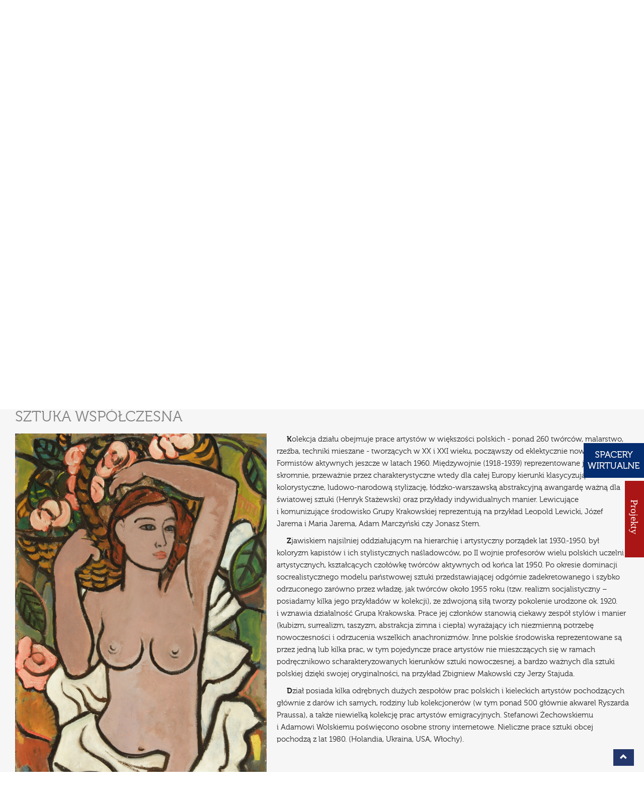

--- FILE ---
content_type: text/html; charset=utf-8
request_url: https://mnki.pl/pl/o_muzeum/zbiory_online/7,sztuka_wspolczesna/strony/10
body_size: 9504
content:
<!DOCTYPE html>
<html lang="pl-PL">
<head>
<meta charset="utf-8">
<meta http-equiv="X-UA-Compatible" content="IE=edge">
<meta name="viewport" content="width=device-width, initial-scale=1">
<base href="https://mnki.pl/">
<meta name="description" content="Historia placówki, zbiory, wystawy stałe i czasowe, propozycje oświatowe, aktualności, imprezy, galeria, oddziały, dane kontaktowe." />
<meta name="keywords" content="Muzeum, Narodowe,Kielce, wystawy, zbiory, edukacja" />
<meta name="author" content="Producer - strony www, cms, social media, producer.pl">
<link rel="icon" href="images/favicon.ico" type="image/x-icon">
<title>Muzeum Narodowe w Kielcach</title>


<meta property="og:url" content="https://mnki.pl/pl/o_muzeum/zbiory_online/7,sztuka_wspolczesna/strony/10 " />
<meta property="og:type" content="website" />
<meta property="og:title" content="" />
<meta property="og:description" content="" />
<meta property="og:image" content="https://mnki.pl/uploads/zbro_dir/" />


<link href="css/fonts.css" rel="stylesheet">
<link id="main-css" href="css/mnk.css?v=9.1" rel="stylesheet">
<link rel="stylesheet" type="text/css" href="css/print.css" media="print">

<link href='https://fonts.googleapis.com/css?family=Crete+Round:400,400italic&subset=latin,latin-ext' rel='stylesheet' type='text/css'>
<!--[if lt IE 9]>
<script src="https://oss.maxcdn.com/html5shiv/3.7.2/html5shiv.min.js"></script>
<script src="https://oss.maxcdn.com/respond/1.4.2/respond.min.js"></script>
<![endif]-->
<script>document.cookie='resolution='+Math.max(screen.width,screen.height)+'; path=/';</script>
</head>
<body>
<script>
(function(i,s,o,g,r,a,m){i['GoogleAnalyticsObject']=r;i[r]=i[r]||function(){
  (i[r].q=i[r].q||[]).push(arguments)},i[r].l=1*new Date();a=s.createElement(o),
m=s.getElementsByTagName(o)[0];a.async=1;a.src=g;m.parentNode.insertBefore(a,m)
})(window,document,'script','https://www.google-analytics.com/analytics.js','ga');

  ga('create', 'UA-76146136-2', 'auto');
  ga('send', 'pageview');

</script>
<div id="fb-root"></div>
<script>(function(d, s, id) {
  var js, fjs = d.getElementsByTagName(s)[0];
  if (d.getElementById(id)) return;
  js = d.createElement(s); js.id = id;
  js.src = "//connect.facebook.net/pl_PL/sdk.js#xfbml=1&version=v2.6";
  fjs.parentNode.insertBefore(js, fjs);
}(document, 'script', 'facebook-jssdk'));</script>
<header>
    <div class="container">
        <h1 class="top-slogan"></h1>
        <div class="row">
            <div class="col-lg-2 col-md-2 col-xs-2">
                <a href="pl/home" class="logo-link" title="Muzeum Narodowe w Kielcach"><span>Muzeum Narodowe w Kielcach</span></a>
            </div>
            <div class="col-lg-10 col-md-10 col-xs-5" style="positon:relative">
                
                <nav class="navbar navbar-default">
                    <div class="navbar-header">
                        <button type="button" class="navbar-toggle collapsed" data-toggle="collapse" data-target="#bs-example-navbar-collapse-1" aria-expanded="false">
                        <span class="sr-only">Toggle navigation</span>
                        <span class="icon-bar"></span>
                        <span class="icon-bar"></span>
                        <span class="icon-bar"></span>
                        </button>
                    </div>
                    <div class="top-menu collapse navbar-collapse" id="bs-example-navbar-collapse-1" data-hover="dropdown">
                                        <ul class="nav navbar-nav custom-nav">
                    
                        
                        
                                            <li role="presentation" class="active  dropdown">
                            <a data-link="o_muzeum" href="javascript:void(null)" data-id="item-2" class="dropdown-toggle" data-toggle="dropdown" role="button" aria-haspopup="true" aria-expanded="false">O Muzeum</a>
                                                        <table class="dropdown-menu">
                            <tr>
                            <td>
                                                            <a href="pl/o_muzeum/o_nas">O Nas</a>    
                                                                
                                                            <a href="pl/o_muzeum/misja">Misja</a>    
                                                                
                                                            <a href="pl/o_muzeum/projekty">Projekty</a>    
                                                                    </td>
                                                                        <td>
                                                                                                    
                                                            <a class="sub-selected" href="pl/o_muzeum/zbiory_online">Zbiory online</a>    
                                                                
                                                            <a href="pl/o_muzeum/wydawnictwa">Wydawnictwa</a>    
                                                                
                                                            <a href="pl/o_muzeum/biblioteka_muzealna">Biblioteka muzealna</a>    
                                                                    </td>
                                                                        <td>
                                                                                                    
                                                            <a href="pl/o_muzeum/partnerzy">Partnerzy</a>    
                                                                
                                                            <a href="pl/o_muzeum/wynajem_powierzchni">Wynajem powierzchni </a>    
                                                                
                                                            <a href="pl/o_muzeum/mowia_o_nas">MÓWIĄ O NAS</a>    
                                                                    </td>
                                                                                                    
                                                                                    </tr>
                            </table>
                                                    </li>
                                            <li role="presentation" class="">
                            <a data-link="oddzialy" href="pl/oddzialy" data-id="item-3">Oddziały</a>
                                                    </li>
                                            <li role="presentation" class="">
                            <a data-link="aktualnosci" href="pl/aktualnosci" data-id="item-4">Aktualności</a>
                                                    </li>
                                            <li role="presentation" class=" dropdown">
                            <a data-link="dla_zwiedzajacych" href="javascript:void(null)" data-id="item-5" class="dropdown-toggle" data-toggle="dropdown" role="button" aria-haspopup="true" aria-expanded="false">Dla zwiedzających</a>
                                                        <table class="dropdown-menu">
                            <tr>
                            <td>
                                                            <a href="pl/dla_zwiedzajacych/ekspozycje_stale">Wystawy stałe</a>    
                                                                
                                                            <a href="pl/dla_zwiedzajacych/wystawy_czasowe">Wystawy czasowe</a>    
                                                                
                                                            <a href="pl/dla_zwiedzajacych/zapowiedzi_wystaw">Zapowiedzi wystaw</a>    
                                                                    </td>
                                                                        <td>
                                                                                                    
                                                            <a href="pl/dla_zwiedzajacych/galeria_zdjec">Galeria zdjęć</a>    
                                                                
                                                            <a href="pl/dla_zwiedzajacych/bilety_i_godziny_zwiedzania">Bilety i godziny zwiedzania</a>    
                                                                
                                                            <a href="pl/dla_zwiedzajacych/platnosc_przelewem">Płatność przelewem</a>    
                                                                    </td>
                                                                        <td>
                                                                                                    
                                                            <a href="pl/dla_zwiedzajacych/regulamin_zwiedzania">Regulamin zwiedzania</a>    
                                                                
                                                            <a href="pl/dla_zwiedzajacych/zglaszanie_grup">Zgłaszanie grup</a>    
                                                                
                                                            <a href="pl/dla_zwiedzajacych/dostepnosc">Dostępność</a>    
                                                                    </td>
                                                                        <td>
                                                                                                    
                                                            <a href="pl/dla_zwiedzajacych/pokoj_goscinny">Pokój gościnny</a>    
                                                                
                                                            <a href="pl/dla_zwiedzajacych/niebieska_strefa">Niebieska Strefa</a>    
                                                                
                                                            <a href="pl/dla_zwiedzajacych/standardy_ochrony_maloletnich">STANDARDY OCHRONY MAŁOLETNICH</a>    
                                                                    </td>
                                                                                                    
                                                                                    </tr>
                            </table>
                                                    </li>
                                            <li role="presentation" class=" muzeo dropdown">
                            <a data-link="muzeoterapia" href="javascript:void(null)" data-id="item-183" class="dropdown-toggle" data-toggle="dropdown" role="button" aria-haspopup="true" aria-expanded="false" style="background-color:#808080;">Muzeoterapia</a>
                                                        <table class="dropdown-menu">
                            <tr>
                            <td>
                                                            <a href="pl/muzeoterapia/czym_jest_muzeoterapia">Czym jest muzeoterapia</a>    
                                                                
                                                            <a href="pl/muzeoterapia/poprzednie_edycje">Poprzednie edycje</a>    
                                                                
                                                            <a href="pl/muzeoterapia/vii_ogolnopolska_konferencja_naukowa">VII Ogólnopolska Konferencja Naukowa</a>    
                                                                    </td>
                                                                                                    
                                                                                    </tr>
                            </table>
                                                    </li>
                                            <li role="presentation" class=" dropdown">
                            <a data-link="edukacja" href="javascript:void(null)" data-id="item-6" class="dropdown-toggle" data-toggle="dropdown" role="button" aria-haspopup="true" aria-expanded="false">Edukacja</a>
                                                        <table class="dropdown-menu">
                            <tr>
                            <td>
                                                            <a href="pl/edukacja/misja">Misja</a>    
                                                                
                                                            <a href="pl/edukacja/oferta_online">Oferta online</a>    
                                                                
                                                            <a href="pl/edukacja/oferta">Oferta</a>    
                                                                    </td>
                                                                        <td>
                                                                                                    
                                                            <a href="pl/edukacja/cykle_edukacyjne">Cykle edukacyjne</a>    
                                                                
                                                            <a href="pl/edukacja/czytambywamznam">CZYTAM-BYWAM-ZNAM</a>    
                                                                
                                                            <a href="pl/edukacja/quizy">Quizy</a>    
                                                                    </td>
                                                                        <td>
                                                                                                    
                                                            <a href="pl/edukacja/filmy">Filmy</a>    
                                                                
                                                            <a href="pl/edukacja/konkursy">Konkursy</a>    
                                                                
                                                            <a href="pl/edukacja/questy">Questy</a>    
                                                                    </td>
                                                                        <td>
                                                                                                    
                                                            <a href="pl/edukacja/projekty">Projekty</a>    
                                                                
                                                            <a href="pl/edukacja/fotogalerie">Fotogalerie</a>    
                                                                
                                                            <a href="pl/edukacja/standardy_ochrony_maloletnich">STANDARDY OCHRONY MAŁOLETNICH</a>    
                                                                    </td>
                                                                                                    
                                                                                    </tr>
                            </table>
                                                    </li>
                                            <li role="presentation" class="">
                            <a data-link="kontakt" href="pl/kontakt" data-id="item-7">Kontakt</a>
                                                    </li>
                                            
                    </ul>
                                        </div>
                    
                </nav>
            </div>
            <div class="col-controls">
                <p class="top-right-info">
                                        <a href="eng/home" title="English version">EN</a>
                                                            <span>|</span>
                    <span><a href="pl/mapa_strony">Mapa strony</a></span>
                </p>
                <form class="navbar-form" role="search" action="pl/search" method="get">
                    <div class="input-group add-on">
                        <label for="search-key">Szukaj</label>
                        <input type="text" class="form-control" placeholder="" name="search-key" id="search-key">
                        
                        <div class="input-group-btn">
                            <button class="btn btn-default" type="submit"><em class="glyphicon glyphicon-search"><span>Search</span></em></button>
                        </div>
                    </div>
                </form>
            </div>
			<div class="top-ue"><a href="https://mnki.pl/pl/projekty_ue"><img src="images/LogoUE.jpg" alt="Unia Europejska"></a></div>
        </div>
    </div>
</header>
<div id="usab-container">
    <div class="container">
        <div id="mnk-usab">
            <span id="mnk-contrast-container"><a href="javascript:void(null)" id="mnk-contrast" title="Wersja dla niedowidzących"><span>Wersja dla niedowidzących</span></a></span>
            <a href="javascript:void(null)" id="mnk-s1" title="Normalny tekst">a</a>
            <a href="javascript:void(null)" id="mnk-s2" title="Duży tekst">a</a>
            <a href="javascript:void(null)" id="mnk-s3" title="Największy tekst">a</a>
        </div>
    </div>        
</div>

<div id="page-baner">
        <img src="/uploads/page_baners//08e2c305f9ee9d7cc5fb08fd72fbabe1.jpg" alt=""  width="1920" height="480" class="img-responsive">
        <div class="container">
        <div class="mnk-caption">
                    </div>
    </div>
</div>
<div class="main-content">

<div class="container">
    <h2>Zbiory online</h2>
    <div class="page-text ">
        <div class="row">
    <div class="col-md-12 mbot15">
        <div class="zbr-search zbr-search-form">
            <form action="/pl/o_muzeum/zbiory_online/strony/1" method="get">
                <div id="basic-search collapse">
                <div class="input-group">
                    
                    <input class="form-control input-lg search-q basic-search" id="search-q" name="search-q" placeholder="Wyszukaj" required minlength="3" data-rule-required="true" data-msg-required="Pole wymagane" data-msg-email="Please enter a valid email address">
                    <span class="input-group-btn">
                        <button type="submit" name="search-s" id="search-s" class="btn btn-primary btn-search basic-search"><i class="glyphicon glyphicon-search"></i></button>
                    </span>
                </div>
                <button type="button" class="btn btn-primary btn-advanced-search" data-toggle="collapse" data-target="#advanced-search">
                    <span class="glyphicon glyphicon-cog"></span> Wyszukiwanie zaawansowane
                </button>
                </div>
                
                <div id="advanced-search" class="collapse clearfix">
                    <div class="row clearfix">
                        
                        <div class="col-md-4">
                            <div class="form-group">
                                <label for="search-cat">Dział / Oddział:</label>
                                <select class="chosen-select form-control search-adv" multiple name="search-cat[]" id="search-cat" data-placeholder="Wybierz...">
                                                                                                    <option value="5">Archeologia</option>
                                                                    <option value="3">Historia</option>
                                                                    <option value="4">Historia naturalna</option>
                                                                    <option value="10">Malarstwo i rzeźba</option>
                                                                    <option value="14">Muzeum Archeologiczne w Wiślicy</option>
                                                                    <option value="12">Muzeum Stefana Żeromskiego</option>
                                                                    <option value="11">Pałacyk H. Sienkiewicza w Oblęgorku</option>
                                                                    <option value="8">Ryciny</option>
                                                                    <option value="9">Rzemiosło artystyczne</option>
                                                                    <option value="6">Sztuka ludowa</option>
                                                                    <option value="7">Sztuka współczesna</option>
                                                                                                </select>
                            </div>
                        </div>
                 <!--       <div class="col-md-4">
                            <div class="form-group">
                                <label for="search-type">Typ obiektu:</label>
                                <select class="chosen-select form-control search-adv" multiple name="search-type[]" id="search-type" data-placeholder="Wybierz...">
                                                                                                    <option value="18">Dermoplast</option>
                                                                    <option value="11">Dokument</option>
                                                                    <option value="7">Fotografia</option>
                                                                    <option value="24">Grafika</option>
                                                                    <option value="28">Haft</option>
                                                                    <option value="23">Kafel</option>
                                                                    <option value="15">Kowalstwo</option>
                                                                    <option value="25">Matryca graficzna</option>
                                                                    <option value="13">Mebel</option>
                                                                    <option value="8">Militaria</option>
                                                                    <option value="20">Minerał</option>
                                                                    <option value="3">Naczynie</option>
                                                                    <option value="22">Narzędzie </option>
                                                                    <option value="9">Numizmaty</option>
                                                                    <option value="1">Obraz</option>
                                                                    <option value="29">Odznaczenia</option>
                                                                    <option value="21">Ozdoba</option>
                                                                    <option value="16">Płaskorzeźba</option>
                                                                    <option value="6">Rękopis</option>
                                                                    <option value="12">Rysunek</option>
                                                                    <option value="5">Rzeźba</option>
                                                                    <option value="19">Skała</option>
                                                                    <option value="17">Skamieniałość</option>
                                                                    <option value="30">Technika</option>
                                                                    <option value="26">Tkanina</option>
                                                                    <option value="4">Ubiór</option>
                                                                    <option value="10">Varia</option>
                                                                    <option value="14">Wycinanka</option>
                                                                    <option value="27">Zabawka</option>
                                                                    <option value="2">Zabawka ruchoma</option>
                                                                    <option value="31">Zegar</option>
                                                                                                </select>
                            </div>
                        </div>	-->
                        <div class="col-md-4">
                            <div class="form-group">
                                <label for="search-author">Autor:</label>
                                <input type="text" name="search-author" id="search-author" class="form-control search-author search-adv" placeholder="Wpisz autora...">
                            </div>
                        </div>
                    </div>
                    <div class="row">
                        <div class="col-md-6 col-xs-12">
                            <div class="form-group">
                                <label for="search-inw">Nr inwentarza:</label>
                                <input type="text" name="search-inw" id="search-inw" class="form-control search-adv-q" placeholder="Wpisz numer inwentarza...">
                            </div>
                        </div>
                        <div class="col-md-6 col-xs-12">
                            <div class="form-group">
                                <label for="search-adv-q">Słowa kluczowe:</label>
                                <input type="text" name="search-adv-q" id="search-adv-q" class="form-control search-adv-q" placeholder="Wpisz dodatkowe słowa kluczowe...">
                            </div>
                        </div>
                    </div>
                    <button type="submit" name="search-a" class="btn btn-primary btn-advanced search-adv">Wyszukaj eksponat</button>
                </div>
            </form>
        </div>
                <div class="zbr-nav">
            
            <a href="pl/o_muzeum/zbiory_online" class="box-link-blue">Powrót do strony głównej Zbiory online</a>
            
            
                        
        </div>
            </div>
</div>                
        
            
    <div class="row">
                    
        
        
        <div class="col-md-12">
        <div class="zbr-num-list clearfix">
                            <a href="pl/o_muzeum/zbiory_online/7,sztuka_wspolczesna/strony/10?s_a=wszystkie">wszystkie</a>
                    <a href="pl/o_muzeum/zbiory_online/7,sztuka_wspolczesna/strony/10?s_a=a">a</a>
                    <a href="pl/o_muzeum/zbiory_online/7,sztuka_wspolczesna/strony/10?s_a=b">b</a>
                    <a href="pl/o_muzeum/zbiory_online/7,sztuka_wspolczesna/strony/10?s_a=c">c</a>
                    <a href="pl/o_muzeum/zbiory_online/7,sztuka_wspolczesna/strony/10?s_a=d">d</a>
                    <a href="pl/o_muzeum/zbiory_online/7,sztuka_wspolczesna/strony/10?s_a=e">e</a>
                    <a href="pl/o_muzeum/zbiory_online/7,sztuka_wspolczesna/strony/10?s_a=f">f</a>
                    <a href="pl/o_muzeum/zbiory_online/7,sztuka_wspolczesna/strony/10?s_a=g">g</a>
                    <a href="pl/o_muzeum/zbiory_online/7,sztuka_wspolczesna/strony/10?s_a=h">h</a>
                    <a href="pl/o_muzeum/zbiory_online/7,sztuka_wspolczesna/strony/10?s_a=i">i</a>
                    <a href="pl/o_muzeum/zbiory_online/7,sztuka_wspolczesna/strony/10?s_a=j">j</a>
                    <a href="pl/o_muzeum/zbiory_online/7,sztuka_wspolczesna/strony/10?s_a=k">k</a>
                    <a href="pl/o_muzeum/zbiory_online/7,sztuka_wspolczesna/strony/10?s_a=l">l</a>
                    <a href="pl/o_muzeum/zbiory_online/7,sztuka_wspolczesna/strony/10?s_a=m">m</a>
                    <a href="pl/o_muzeum/zbiory_online/7,sztuka_wspolczesna/strony/10?s_a=n">n</a>
                    <a href="pl/o_muzeum/zbiory_online/7,sztuka_wspolczesna/strony/10?s_a=o">o</a>
                    <a href="pl/o_muzeum/zbiory_online/7,sztuka_wspolczesna/strony/10?s_a=p">p</a>
                    <a href="pl/o_muzeum/zbiory_online/7,sztuka_wspolczesna/strony/10?s_a=q">q</a>
                    <a href="pl/o_muzeum/zbiory_online/7,sztuka_wspolczesna/strony/10?s_a=r">r</a>
                    <a href="pl/o_muzeum/zbiory_online/7,sztuka_wspolczesna/strony/10?s_a=s">s</a>
                    <a href="pl/o_muzeum/zbiory_online/7,sztuka_wspolczesna/strony/10?s_a=t">t</a>
                    <a href="pl/o_muzeum/zbiory_online/7,sztuka_wspolczesna/strony/10?s_a=u">u</a>
                    <a href="pl/o_muzeum/zbiory_online/7,sztuka_wspolczesna/strony/10?s_a=v">v</a>
                    <a href="pl/o_muzeum/zbiory_online/7,sztuka_wspolczesna/strony/10?s_a=w">w</a>
                    <a href="pl/o_muzeum/zbiory_online/7,sztuka_wspolczesna/strony/10?s_a=y">y</a>
                    <a href="pl/o_muzeum/zbiory_online/7,sztuka_wspolczesna/strony/10?s_a=z">z</a>
                        </div>

        <div class="zbr-search-results">
            <h3>Sztuka współczesna</h3>
            <div class="zbr-cat-desc">
                <p style="text-align: left;"><img class="img-left" src="/uploads/webimg/2020/obiekt%20tygodnia/wiosna.jpg" alt="wiosna" width="500" height="733" />&nbsp;&nbsp;&nbsp;&nbsp; <strong>K</strong>olekcja działu obejmuje prace artyst&oacute;w w większości polskich - ponad 260 tw&oacute;rc&oacute;w, malarstwo, rzeźba, techniki mieszane - tworzących w XX i XXI wieku, począwszy od eklektycznie nowoczesnych Formist&oacute;w aktywnych jeszcze w latach 1960. Międzywojnie (1918-1939) reprezentowane jest skromnie, przeważnie przez charakterystyczne wtedy dla całej Europy kierunki klasycyzująco-kolorystyczne, ludowo-narodową stylizację, ł&oacute;dzko-warszawską abstrakcyjną awangardę ważną dla światowej sztuki (Henryk Stażewski) oraz przykłady indywidualnych manier. Lewicujące <br />i komunizujące środowisko Grupy Krakowskiej reprezentują na przykład Leopold Lewicki, J&oacute;zef Jarema i Maria Jarema, Adam Marczyński czy Jonasz Stern.</p>
<p style="text-align: left;">&nbsp;&nbsp;&nbsp;&nbsp; <strong>Z</strong>jawiskiem najsilniej oddziałującym na hierarchię i artystyczny porządek lat 1930.-1950. był koloryzm kapist&oacute;w i ich stylistycznych naśladowc&oacute;w, po II wojnie profesor&oacute;w wielu polskich uczelni artystycznych, kształcących czoł&oacute;wkę tw&oacute;rc&oacute;w aktywnych od końca lat 1950. Po okresie dominacji socrealistycznego modelu państwowej sztuki przedstawiającej odg&oacute;rnie zadekretowanego i szybko odrzuconego zar&oacute;wno przez władzę, jak tw&oacute;rc&oacute;w około 1955 roku (tzw. realizm socjalistyczny &ndash; posiadamy kilka jego przykład&oacute;w w kolekcji), ze zdwojoną siłą tworzy pokolenie urodzone ok. 1920. <br />i wznawia działalność Grupa Krakowska. Prace jej członk&oacute;w stanowią ciekawy zesp&oacute;ł styl&oacute;w i manier (kubizm, surrealizm, taszyzm, abstrakcja zimna i ciepła) wyrażający ich niezmienną potrzebę nowoczesności i odrzucenia wszelkich anachronizm&oacute;w. Inne polskie środowiska reprezentowane są przez jedną lub kilka prac, w tym pojedyncze prace artyst&oacute;w nie mieszczących się w ramach podręcznikowo scharakteryzowanych kierunk&oacute;w sztuki nowoczesnej, a bardzo ważnych dla sztuki polskiej dzięki swojej oryginalności, na przykład Zbigniew Makowski czy Jerzy Stajuda.</p>
<p style="text-align: left;">&nbsp;&nbsp;&nbsp;&nbsp; <strong>D</strong>ział posiada kilka odrębnych dużych zespoł&oacute;w prac polskich i kieleckich artyst&oacute;w pochodzących gł&oacute;wnie z dar&oacute;w ich samych, rodziny lub kolekcjoner&oacute;w (w tym ponad 500 gł&oacute;wnie akwarel Ryszarda Praussa), a także niewielką kolekcję prac artyst&oacute;w emigracyjnych. Stefanowi Żechowskiemu <br />i Adamowi Wolskiemu poświęcono osobne strony internetowe. Nieliczne prace sztuki obcej pochodzą z lat 1980. (Holandia, Ukraina, USA, Włochy).</p>
<p style="text-align: justify;">&nbsp;</p>
<p style="text-align: justify;">&nbsp;</p>
<p style="text-align: justify;">&nbsp;</p>
<p style="text-align: justify;">&nbsp;</p>
<p style="text-align: justify;"><span class="blueb"><a class="box-link-blue" title="index artystow" href="/download.php?id=318" target="_blank">INDEKS ARTYST&Oacute;W</a></span></p>
<p style="text-align: justify;">&nbsp;</p>
<p style="text-align: justify;"><a class="box-link-blue" title="INDEKS PRAC" href="/download.php?id=205"><span class="blueb">INDEKS PRAC</span></a></p>
<p style="text-align: justify;">&nbsp;</p>
<p style="text-align: justify;"><span class="blueb">STEFAN ŻECHOWSKI - BIOGRAM I WPROWADZENIE:</span></p>
<p style="text-align: justify;">&nbsp;</p>
<p style="text-align: justify;"><span class="blueb"><a class="box-link-blue" title="WERSJA POLSKA " href="/download.php?id=132">WERSJA PO POLSKU</a>&nbsp;&nbsp;&nbsp;&nbsp;&nbsp;&nbsp; <a class="box-link-blue" title="WERSJA ANGIELSKA" href="/download.php?id=133">WERSJA PO ANGIELSKU</a></span></p>
<p style="text-align: justify;">&nbsp;</p>            </div>
                        <h3 class="zbr-list-title">Lista eksponatów</h3>
            
            <div class="zbr-table-view clearfix">
                <strong>Widok:</strong>
                <a href="javascript:void(null)" id="table-list" ><span class="glyphicon glyphicon-list"></span></a>
                <a href="javascript:void(null)" id="table-grid" ><span class="glyphicon glyphicon-th"></span></a>
            </div>
            
            <div id="zbr-table-list">
            <table class="table table-hover">
            <thead>
            <tr>
                <th></th><th>Tytuł</th><th>Autor</th><th>Datowanie</th><th>Dział</th>
            </tr>
            </thead>
                        <tr onclick="location.href='pl/o_muzeum/zbiory_online/7,sztuka_wspolczesna/pokaz/1239,cudowny_swiat,10'">
                <td width="150"><img src="/uploads/zbro_dir//zbr_image_0_58033700_1626938754.jpg" class="zbr-min"></td>
                <td><strong>Cudowny świat</strong></td>
                <td>Leszek Woźnicki  (1939-2011)</td>
                <td width="150">1980</td>
                <td width="150">Sztuka współczesna</td>
            </tr>
                        <tr onclick="location.href='pl/o_muzeum/zbiory_online/7,sztuka_wspolczesna/pokaz/4259,cyrk_i,10'">
                <td width="150"><img src="/uploads/zbro_dir//zbr_image_0_20617900_1716447911.jpg" class="zbr-min"></td>
                <td><strong>Cyrk I</strong></td>
                <td>Marek Sapetto (1939-2019)</td>
                <td width="150">1980</td>
                <td width="150">Sztuka współczesna</td>
            </tr>
                        <tr onclick="location.href='pl/o_muzeum/zbiory_online/7,sztuka_wspolczesna/pokaz/4260,cyrk_ii,10'">
                <td width="150"><img src="/uploads/zbro_dir//zbr_image_0_68197800_1716448052.jpg" class="zbr-min"></td>
                <td><strong>Cyrk II</strong></td>
                <td>Marek Sapetto (1939-2019)</td>
                <td width="150">1980</td>
                <td width="150">Sztuka współczesna</td>
            </tr>
                        <tr onclick="location.href='pl/o_muzeum/zbiory_online/7,sztuka_wspolczesna/pokaz/4261,cyrk_iii,10'">
                <td width="150"><img src="/uploads/zbro_dir//zbr_image_0_65028500_1716448444.jpg" class="zbr-min"></td>
                <td><strong>Cyrk III</strong></td>
                <td>Marek Sapetto (1939-2019)</td>
                <td width="150">1980</td>
                <td width="150">Sztuka współczesna</td>
            </tr>
                        <tr onclick="location.href='pl/o_muzeum/zbiory_online/7,sztuka_wspolczesna/pokaz/1188,czarna_madonna,10'">
                <td width="150"><img src="/uploads/zbro_dir//zbr_image_0_70332200_1626772004.jpg" class="zbr-min"></td>
                <td><strong>Czarna Madonna</strong></td>
                <td>Valerio Pisano (1910-1996)</td>
                <td width="150">1988</td>
                <td width="150">Sztuka współczesna</td>
            </tr>
                        <tr onclick="location.href='pl/o_muzeum/zbiory_online/7,sztuka_wspolczesna/pokaz/1241,czarny_i_b_i_a_l_y,10'">
                <td width="150"><img src="/uploads/zbro_dir//zbr_image_0_80181600_1626944729.jpg" class="zbr-min"></td>
                <td><strong>Czarny i b i a ł y</strong></td>
                <td>Adam Wsiołkowski (Ur. 1949)</td>
                <td width="150">1974</td>
                <td width="150">Sztuka współczesna</td>
            </tr>
                        <tr onclick="location.href='pl/o_muzeum/zbiory_online/7,sztuka_wspolczesna/pokaz/1212,czerwona_weranda,10'">
                <td width="150"><img src="/uploads/zbro_dir//zbr_image_0_17743100_1626852798.jpg" class="zbr-min"></td>
                <td><strong>Czerwona weranda</strong></td>
                <td>Jan Szancenbach (1928-1999)</td>
                <td width="150">1972</td>
                <td width="150">Sztuka współczesna</td>
            </tr>
                        <tr onclick="location.href='pl/o_muzeum/zbiory_online/7,sztuka_wspolczesna/pokaz/1103,czerwony_ksiezyc,10'">
                <td width="150"><img src="/uploads/zbro_dir//zbr_image_0_17021800_1626167515.jpg" class="zbr-min"></td>
                <td><strong>Czerwony księżyc</strong></td>
                <td>Krystyna Brzechwa (Ur. 1928)</td>
                <td width="150">1993</td>
                <td width="150">Sztuka współczesna</td>
            </tr>
                        </table>
            </div>
            
            <div id="zbr-table-grid" >
            <table class="table">
            <tr>
                            <td rel="0">
                <a href="pl/o_muzeum/zbiory_online/7,sztuka_wspolczesna/pokaz/1239,cudowny_swiat,10">
                <img src="/uploads/zbro_dir//zbr_image_0_58033700_1626938754.jpg" class="zbr-min">
                <p>
                    <strong>Cudowny świat</strong><br>
                    Leszek Woźnicki  (1939-2011)                </p>
                <p class="text-center blue">Sztuka współczesna</p>
                </a>
                </td>
                                                
                            <td rel="1">
                <a href="pl/o_muzeum/zbiory_online/7,sztuka_wspolczesna/pokaz/4259,cyrk_i,10">
                <img src="/uploads/zbro_dir//zbr_image_0_20617900_1716447911.jpg" class="zbr-min">
                <p>
                    <strong>Cyrk I</strong><br>
                    Marek Sapetto (1939-2019)                </p>
                <p class="text-center blue">Sztuka współczesna</p>
                </a>
                </td>
                                                
                            <td rel="2">
                <a href="pl/o_muzeum/zbiory_online/7,sztuka_wspolczesna/pokaz/4260,cyrk_ii,10">
                <img src="/uploads/zbro_dir//zbr_image_0_68197800_1716448052.jpg" class="zbr-min">
                <p>
                    <strong>Cyrk II</strong><br>
                    Marek Sapetto (1939-2019)                </p>
                <p class="text-center blue">Sztuka współczesna</p>
                </a>
                </td>
                                                
                            <td rel="3">
                <a href="pl/o_muzeum/zbiory_online/7,sztuka_wspolczesna/pokaz/4261,cyrk_iii,10">
                <img src="/uploads/zbro_dir//zbr_image_0_65028500_1716448444.jpg" class="zbr-min">
                <p>
                    <strong>Cyrk III</strong><br>
                    Marek Sapetto (1939-2019)                </p>
                <p class="text-center blue">Sztuka współczesna</p>
                </a>
                </td>
                </tr>                <tr>                
                            <td rel="4">
                <a href="pl/o_muzeum/zbiory_online/7,sztuka_wspolczesna/pokaz/1188,czarna_madonna,10">
                <img src="/uploads/zbro_dir//zbr_image_0_70332200_1626772004.jpg" class="zbr-min">
                <p>
                    <strong>Czarna Madonna</strong><br>
                    Valerio Pisano (1910-1996)                </p>
                <p class="text-center blue">Sztuka współczesna</p>
                </a>
                </td>
                                                
                            <td rel="5">
                <a href="pl/o_muzeum/zbiory_online/7,sztuka_wspolczesna/pokaz/1241,czarny_i_b_i_a_l_y,10">
                <img src="/uploads/zbro_dir//zbr_image_0_80181600_1626944729.jpg" class="zbr-min">
                <p>
                    <strong>Czarny i b i a ł y</strong><br>
                    Adam Wsiołkowski (Ur. 1949)                </p>
                <p class="text-center blue">Sztuka współczesna</p>
                </a>
                </td>
                                                
                            <td rel="6">
                <a href="pl/o_muzeum/zbiory_online/7,sztuka_wspolczesna/pokaz/1212,czerwona_weranda,10">
                <img src="/uploads/zbro_dir//zbr_image_0_17743100_1626852798.jpg" class="zbr-min">
                <p>
                    <strong>Czerwona weranda</strong><br>
                    Jan Szancenbach (1928-1999)                </p>
                <p class="text-center blue">Sztuka współczesna</p>
                </a>
                </td>
                                                
                            <td rel="7">
                <a href="pl/o_muzeum/zbiory_online/7,sztuka_wspolczesna/pokaz/1103,czerwony_ksiezyc,10">
                <img src="/uploads/zbro_dir//zbr_image_0_17021800_1626167515.jpg" class="zbr-min">
                <p>
                    <strong>Czerwony księżyc</strong><br>
                    Krystyna Brzechwa (Ur. 1928)                </p>
                <p class="text-center blue">Sztuka współczesna</p>
                </a>
                </td>
                </tr>                                
                        </table>
            </div>
            
            
            <div class="text-center"><nav> 
    <ul class="pagination pagination-lg">
        
            <li class="previous"><a href="pl/o_muzeum/zbiory_online/7,sztuka_wspolczesna/strony/9"><span class="glyphicon glyphicon-menu-left"></span></a></li>
        
        

                         <li><a href="pl/o_muzeum/zbiory_online/7,sztuka_wspolczesna/strony/8">8</a></li>  
                                 <li><a href="pl/o_muzeum/zbiory_online/7,sztuka_wspolczesna/strony/9">9</a></li>  
                                 <li class="active"><span>10 <span class="sr-only">10</span></span>
                                 <li><a href="pl/o_muzeum/zbiory_online/7,sztuka_wspolczesna/strony/11">11</a></li>  
                                 <li><a href="pl/o_muzeum/zbiory_online/7,sztuka_wspolczesna/strony/12">12</a></li>  
            
                 <li class="next"><a href="pl/o_muzeum/zbiory_online/7,sztuka_wspolczesna/strony/11" class="num forward"><span class="glyphicon glyphicon-menu-right"></span></a></li>
    
    </ul>
</nav>
</div>
                    </div>
        <p class="text-left"><a href="pl/o_muzeum/zbiory_online" class="btn btn-back"><span class="glyphicon glyphicon-chevron-left"></span> Powrót</a></p>
    </div>
        
        
        </div>
            
            
            
        
    </div>
    
</div>
﻿</div>
<div id="ue" style="display:none;">
    <div class="container">
        <div class="row">
            <div class="col-xs-12 col-md-6 col-sm-6 text-left">
                <a href="/pl/o_muzeum/projekty"><img src="/images/fundusze_ue_iis.png" alt="" width="260" height="90" style="max-width:100%; height:auto"></a>
            </div>
			<!--<div class="col-xs-12 col-md-4 col-sm-4 text-center"  style="height:90px;line-height:90px;">
                <a href="http://mnki.pl/pl/o_muzeum/projekty"><img src="http://mnki.pl/images/rzeczpospolita_polska_1.png" alt="" width="257" height="60" style="max-width:100%; height:auto"></a>
            </div>-->
            <div class="col-xs-12 col-md-6 col-sm-6 text-right"  style="height:90px;line-height:90px;">
                <a href="/pl/o_muzeum/projekty"><img src="/images/ue_fs.png" alt="" width="260" height="85" style="max-width:100%; height:auto"></a>
            </div>
        </div>
       
    </div>
</div>
<footer class="footer">
    
    <div class="container footer-container">
        <div class="row">
            
            <div class="col-md-7 col-sm-12">
                        <ul class="bottom-menu">
                            <li class="first-item"><a href="pl/polityka_prywatnosci">Polityka prywatności</a></li>
                            <li><a href="pl/rodo">RODO</a></li>
                            <li><a href="pl/deklaracja_dostepnosci">Deklaracja Dostępności</a></li>
                            <li><a href="pl/oferty_pracy">Oferty pracy</a></li>
                            <li><a href="pl/zamowienia_publiczne">Zamówienia publiczne</a></li>
                            <li><a href="https://bip.mnki.pl/" target="_blank"><img src="images/bip-logo.png" alt="BIP" width="29" height="31"></a></li>
            </ul>
                        </div>
            
            <div class="col-md-3 col-sm-6 col-xs-12">
                                <p>Zapisz się na<br> nasz <span class="blue">Newsletter</span></p>
                				<p class="mtop20">
					<a href="pl/newsletter" class="btn-search">Zapisz się</a>
				</p>
                
            </div>
            
            <div class="col-md-2 col-sm-6 col-xs-12">
                <div class="social-col">
                    <p>Zobacz także nasz profil</p>
                    <div class="footer-social">
                        <a href="https://www.facebook.com/mnkipl" title="Muzeum Narodowe w Kielcach na Facebooku" class="bot-fb" target="_blank"><span>Muzeum Narodowe w Kielcach na Facebooku</span></a>
                        <a href="https://www.youtube.com/channel/UCU2OhR0gbYEZX5QKTMjhaxQ" title="Kanał Youtube Muzeum Narodowego w Kielcach" target="_blank"><span>Kanał Youtube Muzeum Narodowego w Kielcach</span></a>
                        <a href="https://www.instagram.com/nationalmuseuminkielce/" title="Instagram Muzeum Narodowego w Kielcach" target="_blank"><span>Instagram Muzeum Narodowego w Kielcach</span></a>
                    </div>
                </div>
            </div>
        </div>
        <div class="row">
            <div class="col-md-12">
            <p class="copy">
                &copy; Muzeum Narodowe w Kielcach                <span>Realizacja</span>
                <a href="http://www.producer.pl" target="_blank" title="Producer">Producer</a>
            </p>
            </div>
        </div>
    
    </div>
    
</footer>
<div id="single-image">
    <div class="modal fade" id="imagemodal" tabindex="-1" role="dialog"  aria-labelled-by="myModalLabel" aria-hidden="true">
    <div class="modal-dialog" data-dismiss="modal">
        <div class="modal-content">
            <!--<div class="modal-header">
                <button type="button" class="close" data-dismiss="modal"><span aria-hidden="true">&times;</span><span class="sr-only">Zamknij</span></button>
            </div>-->
            <div class="modal-body">
                <img src="" class="imagepreview img-responsive" style="" alt="Duże zdjęcie">
            </div> 
        </div>
    </div>
    </div>
    </div>
<span id="top-link-block" class="hidden">
    <a href="javascript:void(null)" class="well well-sm" onclick="$('html,body').animate({scrollTop:0},'slow');return false;">
        <em class="glyphicon glyphicon-chevron-up"><span>Do góry</span></em>
    </a>
</span>
<div class="slide-out-div">
    <a class="handle" href="pl/oddzialy"><span>&nbsp&nbsp&nbsp&nbsp&nbspProjekty &nbsp&nbsp&nbsp&nbsp&nbsp&nbsp</span></a>
	    <div>
        <p><a href="/pl/o_muzeum/projekt_feniks" style="color:"></a></p>
        <a href="/pl/o_muzeum/projekt_feniks"><img src="/uploads/proj_dir/e01e7e1d46cfa97526feaaf160b0746a.png" alt="" width="177" height="62"></a>
    </div>
	    <div>
        <p><a href="https://mnki.pl/pl/o_muzeum/projekty_poiis" style="color:"></a></p>
        <a href="https://mnki.pl/pl/o_muzeum/projekty_poiis"><img src="/uploads/proj_dir/585286ccc2daf4c95f2907652889fd94.png" alt="" width="177" height="62"></a>
    </div>
	    <div>
        <p><a href="https://mnki.pl/pl/o_muzeum/projekty/projekty_mkidn" style="color:"></a></p>
        <a href="https://mnki.pl/pl/o_muzeum/projekty/projekty_mkidn"><img src="/uploads/proj_dir/1b5e033deaef4beb0fe928801f3e822b.png" alt="" width="177" height="62"></a>
    </div>
	    <div>
        <p><a href="https://mnki.pl/pl/o_muzeum/ferc" style="color:"></a></p>
        <a href="https://mnki.pl/pl/o_muzeum/ferc"><img src="/uploads/proj_dir/fd958b280071f50500bcfd8ec8305c75.png" alt="" width="177" height="62"></a>
    </div>
	</div>
<div class="home-top-button">
	<a href="https://mnki.pl/pl/dla_zwiedzajacych/wirtualne_spacery_mnki/" target="_blank"><img src="images/spacery_wirtualne.jpg" alt="Wirtualne spacery"></a>
</div>
<div class="home-right-button" style="display:none;">
	<a href="pl/o_muzeum/projekty/projekty_mkidn"><img src="images/projekty.png" alt="Projekty"></a>
</div>

<script src="js/moment.min.js"></script>
<script src="https://ajax.googleapis.com/ajax/libs/jquery/1.11.2/jquery.min.js"></script>
<script src="js/bootstrap-dropdownhover.min.js"></script>

<script src="js/scripts2.js"></script>
<script type="text/javascript">$('#mnk-contrast').click(function() {if($('#main-css').attr('href') == 'css/mnk.css?v=9.1') {Cookies.set('yellow-ctr-main', 'true', { expires: 7});window.location.href=window.location.href;} else {Cookies.remove('yellow-ctr-main');window.location.href=window.location.href;}});</script>




<script src="js/mnk_zbr.js"></script>


<script type="text/javascript">$(window).load(function() { scroll_to_elem('e','h3');  });</script>




</body>
</html>

--- FILE ---
content_type: text/css; charset=utf-8
request_url: https://fonts.googleapis.com/css?family=Crete+Round:400,400italic&subset=latin,latin-ext
body_size: 148
content:
/* latin-ext */
@font-face {
  font-family: 'Crete Round';
  font-style: italic;
  font-weight: 400;
  src: url(https://fonts.gstatic.com/s/creteround/v16/55xqey1sJNPjPiv1ZZZrxK1-4bHoLk5OlKZHSQ.woff2) format('woff2');
  unicode-range: U+0100-02BA, U+02BD-02C5, U+02C7-02CC, U+02CE-02D7, U+02DD-02FF, U+0304, U+0308, U+0329, U+1D00-1DBF, U+1E00-1E9F, U+1EF2-1EFF, U+2020, U+20A0-20AB, U+20AD-20C0, U+2113, U+2C60-2C7F, U+A720-A7FF;
}
/* latin */
@font-face {
  font-family: 'Crete Round';
  font-style: italic;
  font-weight: 400;
  src: url(https://fonts.gstatic.com/s/creteround/v16/55xqey1sJNPjPiv1ZZZrxK1-4b_oLk5OlKY.woff2) format('woff2');
  unicode-range: U+0000-00FF, U+0131, U+0152-0153, U+02BB-02BC, U+02C6, U+02DA, U+02DC, U+0304, U+0308, U+0329, U+2000-206F, U+20AC, U+2122, U+2191, U+2193, U+2212, U+2215, U+FEFF, U+FFFD;
}
/* latin-ext */
@font-face {
  font-family: 'Crete Round';
  font-style: normal;
  font-weight: 400;
  src: url(https://fonts.gstatic.com/s/creteround/v16/55xoey1sJNPjPiv1ZZZrxK110b3iKWxMpKc.woff2) format('woff2');
  unicode-range: U+0100-02BA, U+02BD-02C5, U+02C7-02CC, U+02CE-02D7, U+02DD-02FF, U+0304, U+0308, U+0329, U+1D00-1DBF, U+1E00-1E9F, U+1EF2-1EFF, U+2020, U+20A0-20AB, U+20AD-20C0, U+2113, U+2C60-2C7F, U+A720-A7FF;
}
/* latin */
@font-face {
  font-family: 'Crete Round';
  font-style: normal;
  font-weight: 400;
  src: url(https://fonts.gstatic.com/s/creteround/v16/55xoey1sJNPjPiv1ZZZrxK170b3iKWxM.woff2) format('woff2');
  unicode-range: U+0000-00FF, U+0131, U+0152-0153, U+02BB-02BC, U+02C6, U+02DA, U+02DC, U+0304, U+0308, U+0329, U+2000-206F, U+20AC, U+2122, U+2191, U+2193, U+2212, U+2215, U+FEFF, U+FFFD;
}
